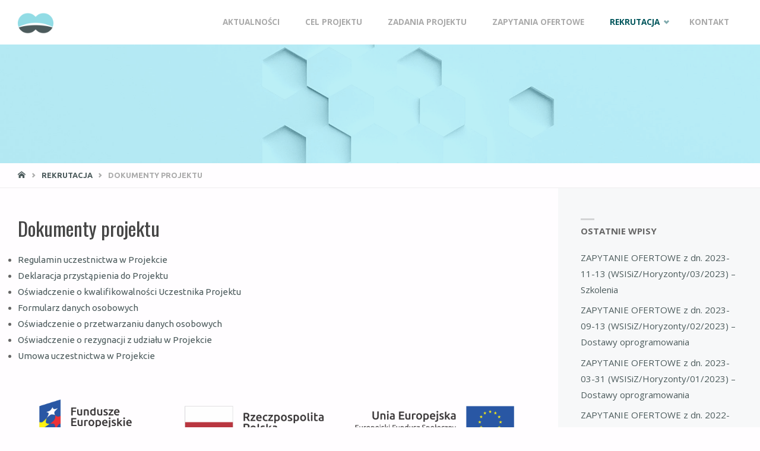

--- FILE ---
content_type: text/html; charset=UTF-8
request_url: https://horyzonty.wit.edu.pl/rekrutacja/dokumenty/
body_size: 47604
content:
<!DOCTYPE html>
<html lang="pl-PL">

<head>
<meta name="viewport" content="width=device-width, user-scalable=yes, initial-scale=1.0">
<meta http-equiv="X-UA-Compatible" content="IE=edge" /><meta charset="UTF-8">
<link rel="profile" href="http://gmpg.org/xfn/11">
<title>Dokumenty projektu &#8211; Nowe horyzonty &#8211; Nowe specjalności</title>
<meta name='robots' content='max-image-preview:large' />
<link rel='dns-prefetch' href='https://fonts.googleapis.com/' />
<link rel="alternate" type="application/rss+xml" title="Nowe horyzonty - Nowe specjalności &raquo; Kanał z wpisami" href="../../feed/" />
<script type="text/javascript">
/* <![CDATA[ */
window._wpemojiSettings = {"baseUrl":"https:\/\/s.w.org\/images\/core\/emoji\/15.0.3\/72x72\/","ext":".png","svgUrl":"https:\/\/s.w.org\/images\/core\/emoji\/15.0.3\/svg\/","svgExt":".svg","source":{"concatemoji":"https:\/\/horyzonty.wit.edu.pl\/wp-includes\/js\/wp-emoji-release.min.js?ver=static"}};
/*! This file is auto-generated */
!function(i,n){var o,s,e;function c(e){try{var t={supportTests:e,timestamp:(new Date).valueOf()};sessionStorage.setItem(o,JSON.stringify(t))}catch(e){}}function p(e,t,n){e.clearRect(0,0,e.canvas.width,e.canvas.height),e.fillText(t,0,0);var t=new Uint32Array(e.getImageData(0,0,e.canvas.width,e.canvas.height).data),r=(e.clearRect(0,0,e.canvas.width,e.canvas.height),e.fillText(n,0,0),new Uint32Array(e.getImageData(0,0,e.canvas.width,e.canvas.height).data));return t.every(function(e,t){return e===r[t]})}function u(e,t,n){switch(t){case"flag":return n(e,"\ud83c\udff3\ufe0f\u200d\u26a7\ufe0f","\ud83c\udff3\ufe0f\u200b\u26a7\ufe0f")?!1:!n(e,"\ud83c\uddfa\ud83c\uddf3","\ud83c\uddfa\u200b\ud83c\uddf3")&&!n(e,"\ud83c\udff4\udb40\udc67\udb40\udc62\udb40\udc65\udb40\udc6e\udb40\udc67\udb40\udc7f","\ud83c\udff4\u200b\udb40\udc67\u200b\udb40\udc62\u200b\udb40\udc65\u200b\udb40\udc6e\u200b\udb40\udc67\u200b\udb40\udc7f");case"emoji":return!n(e,"\ud83d\udc26\u200d\u2b1b","\ud83d\udc26\u200b\u2b1b")}return!1}function f(e,t,n){var r="undefined"!=typeof WorkerGlobalScope&&self instanceof WorkerGlobalScope?new OffscreenCanvas(300,150):i.createElement("canvas"),a=r.getContext("2d",{willReadFrequently:!0}),o=(a.textBaseline="top",a.font="600 32px Arial",{});return e.forEach(function(e){o[e]=t(a,e,n)}),o}function t(e){var t=i.createElement("script");t.src=e,t.defer=!0,i.head.appendChild(t)}"undefined"!=typeof Promise&&(o="wpEmojiSettingsSupports",s=["flag","emoji"],n.supports={everything:!0,everythingExceptFlag:!0},e=new Promise(function(e){i.addEventListener("DOMContentLoaded",e,{once:!0})}),new Promise(function(t){var n=function(){try{var e=JSON.parse(sessionStorage.getItem(o));if("object"==typeof e&&"number"==typeof e.timestamp&&(new Date).valueOf()<e.timestamp+604800&&"object"==typeof e.supportTests)return e.supportTests}catch(e){}return null}();if(!n){if("undefined"!=typeof Worker&&"undefined"!=typeof OffscreenCanvas&&"undefined"!=typeof URL&&URL.createObjectURL&&"undefined"!=typeof Blob)try{var e="postMessage("+f.toString()+"("+[JSON.stringify(s),u.toString(),p.toString()].join(",")+"));",r=new Blob([e],{type:"text/javascript"}),a=new Worker(URL.createObjectURL(r),{name:"wpTestEmojiSupports"});return void(a.onmessage=function(e){c(n=e.data),a.terminate(),t(n)})}catch(e){}c(n=f(s,u,p))}t(n)}).then(function(e){for(var t in e)n.supports[t]=e[t],n.supports.everything=n.supports.everything&&n.supports[t],"flag"!==t&&(n.supports.everythingExceptFlag=n.supports.everythingExceptFlag&&n.supports[t]);n.supports.everythingExceptFlag=n.supports.everythingExceptFlag&&!n.supports.flag,n.DOMReady=!1,n.readyCallback=function(){n.DOMReady=!0}}).then(function(){return e}).then(function(){var e;n.supports.everything||(n.readyCallback(),(e=n.source||{}).concatemoji?t(e.concatemoji):e.wpemoji&&e.twemoji&&(t(e.twemoji),t(e.wpemoji)))}))}((window,document),window._wpemojiSettings);
/* ]]> */
</script>
<style id='wp-emoji-styles-inline-css' type='text/css'>

	img.wp-smiley, img.emoji {
		display: inline !important;
		border: none !important;
		box-shadow: none !important;
		height: 1em !important;
		width: 1em !important;
		margin: 0 0.07em !important;
		vertical-align: -0.1em !important;
		background: none !important;
		padding: 0 !important;
	}
.widget_search{display:none !important}</style>
<link rel='stylesheet' id='wp-block-library-css' href='../../wp-includes/css/dist/block-library/style.minb6a4.css?ver=static' type='text/css' media='all' />
<style id='classic-theme-styles-inline-css' type='text/css'>
/*! This file is auto-generated */
.wp-block-button__link{color:#fff;background-color:#32373c;border-radius:9999px;box-shadow:none;text-decoration:none;padding:calc(.667em + 2px) calc(1.333em + 2px);font-size:1.125em}.wp-block-file__button{background:#32373c;color:#fff;text-decoration:none}
.widget_search{display:none !important}</style>
<style id='global-styles-inline-css' type='text/css'>
:root{--wp--preset--aspect-ratio--square: 1;--wp--preset--aspect-ratio--4-3: 4/3;--wp--preset--aspect-ratio--3-4: 3/4;--wp--preset--aspect-ratio--3-2: 3/2;--wp--preset--aspect-ratio--2-3: 2/3;--wp--preset--aspect-ratio--16-9: 16/9;--wp--preset--aspect-ratio--9-16: 9/16;--wp--preset--color--black: #000000;--wp--preset--color--cyan-bluish-gray: #abb8c3;--wp--preset--color--white: #ffffff;--wp--preset--color--pale-pink: #f78da7;--wp--preset--color--vivid-red: #cf2e2e;--wp--preset--color--luminous-vivid-orange: #ff6900;--wp--preset--color--luminous-vivid-amber: #fcb900;--wp--preset--color--light-green-cyan: #7bdcb5;--wp--preset--color--vivid-green-cyan: #00d084;--wp--preset--color--pale-cyan-blue: #8ed1fc;--wp--preset--color--vivid-cyan-blue: #0693e3;--wp--preset--color--vivid-purple: #9b51e0;--wp--preset--color--accent-1: #4c5b5c;--wp--preset--color--accent-2: #00555b;--wp--preset--color--headings: #444;--wp--preset--color--sitetext: #666;--wp--preset--color--sitebg: #FFFDFF;--wp--preset--gradient--vivid-cyan-blue-to-vivid-purple: linear-gradient(135deg,rgba(6,147,227,1) 0%,rgb(155,81,224) 100%);--wp--preset--gradient--light-green-cyan-to-vivid-green-cyan: linear-gradient(135deg,rgb(122,220,180) 0%,rgb(0,208,130) 100%);--wp--preset--gradient--luminous-vivid-amber-to-luminous-vivid-orange: linear-gradient(135deg,rgba(252,185,0,1) 0%,rgba(255,105,0,1) 100%);--wp--preset--gradient--luminous-vivid-orange-to-vivid-red: linear-gradient(135deg,rgba(255,105,0,1) 0%,rgb(207,46,46) 100%);--wp--preset--gradient--very-light-gray-to-cyan-bluish-gray: linear-gradient(135deg,rgb(238,238,238) 0%,rgb(169,184,195) 100%);--wp--preset--gradient--cool-to-warm-spectrum: linear-gradient(135deg,rgb(74,234,220) 0%,rgb(151,120,209) 20%,rgb(207,42,186) 40%,rgb(238,44,130) 60%,rgb(251,105,98) 80%,rgb(254,248,76) 100%);--wp--preset--gradient--blush-light-purple: linear-gradient(135deg,rgb(255,206,236) 0%,rgb(152,150,240) 100%);--wp--preset--gradient--blush-bordeaux: linear-gradient(135deg,rgb(254,205,165) 0%,rgb(254,45,45) 50%,rgb(107,0,62) 100%);--wp--preset--gradient--luminous-dusk: linear-gradient(135deg,rgb(255,203,112) 0%,rgb(199,81,192) 50%,rgb(65,88,208) 100%);--wp--preset--gradient--pale-ocean: linear-gradient(135deg,rgb(255,245,203) 0%,rgb(182,227,212) 50%,rgb(51,167,181) 100%);--wp--preset--gradient--electric-grass: linear-gradient(135deg,rgb(202,248,128) 0%,rgb(113,206,126) 100%);--wp--preset--gradient--midnight: linear-gradient(135deg,rgb(2,3,129) 0%,rgb(40,116,252) 100%);--wp--preset--font-size--small: 9px;--wp--preset--font-size--medium: 20px;--wp--preset--font-size--large: 24px;--wp--preset--font-size--x-large: 42px;--wp--preset--font-size--normal: 15px;--wp--preset--font-size--larger: 38px;--wp--preset--spacing--20: 0.44rem;--wp--preset--spacing--30: 0.67rem;--wp--preset--spacing--40: 1rem;--wp--preset--spacing--50: 1.5rem;--wp--preset--spacing--60: 2.25rem;--wp--preset--spacing--70: 3.38rem;--wp--preset--spacing--80: 5.06rem;--wp--preset--shadow--natural: 6px 6px 9px rgba(0, 0, 0, 0.2);--wp--preset--shadow--deep: 12px 12px 50px rgba(0, 0, 0, 0.4);--wp--preset--shadow--sharp: 6px 6px 0px rgba(0, 0, 0, 0.2);--wp--preset--shadow--outlined: 6px 6px 0px -3px rgba(255, 255, 255, 1), 6px 6px rgba(0, 0, 0, 1);--wp--preset--shadow--crisp: 6px 6px 0px rgba(0, 0, 0, 1);}:where(.is-layout-flex){gap: 0.5em;}:where(.is-layout-grid){gap: 0.5em;}body .is-layout-flex{display: flex;}.is-layout-flex{flex-wrap: wrap;align-items: center;}.is-layout-flex > :is(*, div){margin: 0;}body .is-layout-grid{display: grid;}.is-layout-grid > :is(*, div){margin: 0;}:where(.wp-block-columns.is-layout-flex){gap: 2em;}:where(.wp-block-columns.is-layout-grid){gap: 2em;}:where(.wp-block-post-template.is-layout-flex){gap: 1.25em;}:where(.wp-block-post-template.is-layout-grid){gap: 1.25em;}.has-black-color{color: var(--wp--preset--color--black) !important;}.has-cyan-bluish-gray-color{color: var(--wp--preset--color--cyan-bluish-gray) !important;}.has-white-color{color: var(--wp--preset--color--white) !important;}.has-pale-pink-color{color: var(--wp--preset--color--pale-pink) !important;}.has-vivid-red-color{color: var(--wp--preset--color--vivid-red) !important;}.has-luminous-vivid-orange-color{color: var(--wp--preset--color--luminous-vivid-orange) !important;}.has-luminous-vivid-amber-color{color: var(--wp--preset--color--luminous-vivid-amber) !important;}.has-light-green-cyan-color{color: var(--wp--preset--color--light-green-cyan) !important;}.has-vivid-green-cyan-color{color: var(--wp--preset--color--vivid-green-cyan) !important;}.has-pale-cyan-blue-color{color: var(--wp--preset--color--pale-cyan-blue) !important;}.has-vivid-cyan-blue-color{color: var(--wp--preset--color--vivid-cyan-blue) !important;}.has-vivid-purple-color{color: var(--wp--preset--color--vivid-purple) !important;}.has-black-background-color{background-color: var(--wp--preset--color--black) !important;}.has-cyan-bluish-gray-background-color{background-color: var(--wp--preset--color--cyan-bluish-gray) !important;}.has-white-background-color{background-color: var(--wp--preset--color--white) !important;}.has-pale-pink-background-color{background-color: var(--wp--preset--color--pale-pink) !important;}.has-vivid-red-background-color{background-color: var(--wp--preset--color--vivid-red) !important;}.has-luminous-vivid-orange-background-color{background-color: var(--wp--preset--color--luminous-vivid-orange) !important;}.has-luminous-vivid-amber-background-color{background-color: var(--wp--preset--color--luminous-vivid-amber) !important;}.has-light-green-cyan-background-color{background-color: var(--wp--preset--color--light-green-cyan) !important;}.has-vivid-green-cyan-background-color{background-color: var(--wp--preset--color--vivid-green-cyan) !important;}.has-pale-cyan-blue-background-color{background-color: var(--wp--preset--color--pale-cyan-blue) !important;}.has-vivid-cyan-blue-background-color{background-color: var(--wp--preset--color--vivid-cyan-blue) !important;}.has-vivid-purple-background-color{background-color: var(--wp--preset--color--vivid-purple) !important;}.has-black-border-color{border-color: var(--wp--preset--color--black) !important;}.has-cyan-bluish-gray-border-color{border-color: var(--wp--preset--color--cyan-bluish-gray) !important;}.has-white-border-color{border-color: var(--wp--preset--color--white) !important;}.has-pale-pink-border-color{border-color: var(--wp--preset--color--pale-pink) !important;}.has-vivid-red-border-color{border-color: var(--wp--preset--color--vivid-red) !important;}.has-luminous-vivid-orange-border-color{border-color: var(--wp--preset--color--luminous-vivid-orange) !important;}.has-luminous-vivid-amber-border-color{border-color: var(--wp--preset--color--luminous-vivid-amber) !important;}.has-light-green-cyan-border-color{border-color: var(--wp--preset--color--light-green-cyan) !important;}.has-vivid-green-cyan-border-color{border-color: var(--wp--preset--color--vivid-green-cyan) !important;}.has-pale-cyan-blue-border-color{border-color: var(--wp--preset--color--pale-cyan-blue) !important;}.has-vivid-cyan-blue-border-color{border-color: var(--wp--preset--color--vivid-cyan-blue) !important;}.has-vivid-purple-border-color{border-color: var(--wp--preset--color--vivid-purple) !important;}.has-vivid-cyan-blue-to-vivid-purple-gradient-background{background: var(--wp--preset--gradient--vivid-cyan-blue-to-vivid-purple) !important;}.has-light-green-cyan-to-vivid-green-cyan-gradient-background{background: var(--wp--preset--gradient--light-green-cyan-to-vivid-green-cyan) !important;}.has-luminous-vivid-amber-to-luminous-vivid-orange-gradient-background{background: var(--wp--preset--gradient--luminous-vivid-amber-to-luminous-vivid-orange) !important;}.has-luminous-vivid-orange-to-vivid-red-gradient-background{background: var(--wp--preset--gradient--luminous-vivid-orange-to-vivid-red) !important;}.has-very-light-gray-to-cyan-bluish-gray-gradient-background{background: var(--wp--preset--gradient--very-light-gray-to-cyan-bluish-gray) !important;}.has-cool-to-warm-spectrum-gradient-background{background: var(--wp--preset--gradient--cool-to-warm-spectrum) !important;}.has-blush-light-purple-gradient-background{background: var(--wp--preset--gradient--blush-light-purple) !important;}.has-blush-bordeaux-gradient-background{background: var(--wp--preset--gradient--blush-bordeaux) !important;}.has-luminous-dusk-gradient-background{background: var(--wp--preset--gradient--luminous-dusk) !important;}.has-pale-ocean-gradient-background{background: var(--wp--preset--gradient--pale-ocean) !important;}.has-electric-grass-gradient-background{background: var(--wp--preset--gradient--electric-grass) !important;}.has-midnight-gradient-background{background: var(--wp--preset--gradient--midnight) !important;}.has-small-font-size{font-size: var(--wp--preset--font-size--small) !important;}.has-medium-font-size{font-size: var(--wp--preset--font-size--medium) !important;}.has-large-font-size{font-size: var(--wp--preset--font-size--large) !important;}.has-x-large-font-size{font-size: var(--wp--preset--font-size--x-large) !important;}
:where(.wp-block-post-template.is-layout-flex){gap: 1.25em;}:where(.wp-block-post-template.is-layout-grid){gap: 1.25em;}
:where(.wp-block-columns.is-layout-flex){gap: 2em;}:where(.wp-block-columns.is-layout-grid){gap: 2em;}
:root :where(.wp-block-pullquote){font-size: 1.5em;line-height: 1.6;}
.widget_search{display:none !important}</style>
<link rel='stylesheet' id='septera-themefonts-css' href='../../wp-content/themes/septera/resources/fonts/fontfacescc1a.css?ver=1.5.1' type='text/css' media='all' />
<link rel='stylesheet' id='septera-googlefonts-css' href='https://fonts.googleapis.com/css?family=Ubuntu%3A%7COpen+Sans%3A%7COswald%3A%7CUbuntu%3A100%2C200%2C300%2C400%2C500%2C600%2C700%2C800%2C900%7COpen+Sans%3A700%7COpen+Sans%3A400%7COswald%3A400%7COswald%3A700&amp;ver=1.5.1' type='text/css' media='all' />
<link rel='stylesheet' id='septera-main-css' href='../../wp-content/themes/septera/stylecc1a.css?ver=1.5.1' type='text/css' media='all' />
<style id='septera-main-inline-css' type='text/css'>
 body:not(.septera-landing-page) #container, #site-header-main-inside, #colophon-inside, #footer-inside, #breadcrumbs-container-inside { margin: 0 auto; max-width: 1320px; } #site-header-main { left: 0; right: 0; } #primary { width: 300px; } #secondary { width: 340px; } #container.one-column .main { width: 100%; } #container.two-columns-right #secondary { float: right; } #container.two-columns-right .main, .two-columns-right #breadcrumbs { width: calc( 100% - 340px ); float: left; } #container.two-columns-left #primary { float: left; } #container.two-columns-left .main, .two-columns-left #breadcrumbs { width: calc( 100% - 300px ); float: right; } #container.three-columns-right #primary, #container.three-columns-left #primary, #container.three-columns-sided #primary { float: left; } #container.three-columns-right #secondary, #container.three-columns-left #secondary, #container.three-columns-sided #secondary { float: left; } #container.three-columns-right #primary, #container.three-columns-left #secondary { margin-left: 0%; margin-right: 0%; } #container.three-columns-right .main, .three-columns-right #breadcrumbs { width: calc( 100% - 640px ); float: left; } #container.three-columns-left .main, .three-columns-left #breadcrumbs { width: calc( 100% - 640px ); float: right; } #container.three-columns-sided #secondary { float: right; } #container.three-columns-sided .main, .three-columns-sided #breadcrumbs { width: calc( 100% - 640px ); float: right; } .three-columns-sided #breadcrumbs { margin: 0 calc( 0% + 340px ) 0 -1920px; } #site-text { clip: rect(1px, 1px, 1px, 1px); height: 1px; overflow: hidden; position: absolute !important; width: 1px; word-wrap: normal !important; } html { font-family: Ubuntu; font-size: 15px; font-weight: 400; line-height: 1.8; } #site-title { font-family: Open Sans; font-size: 120%; font-weight: 700; } #access ul li a { font-family: Open Sans; font-size: 90%; font-weight: 700; } .widget-title { font-family: Open Sans; font-size: 100%; font-weight: 700; } .widget-container { font-family: Open Sans; font-size: 100%; font-weight: 400; } .entry-title, #reply-title { font-family: Oswald; font-size: 220%; font-weight: 400; } .entry-title.singular-title { font-size: 220%; } .content-masonry .entry-title { font-size: 136.4%; } h1 { font-size: 2.3em; } h2 { font-size: 2em; } h3 { font-size: 1.7em; } h4 { font-size: 1.4em; } h5 { font-size: 1.1em; } h6 { font-size: 0.8em; } h1, h2, h3, h4, h5, h6 { font-family: Oswald; font-weight: 700; } body { color: #666; background-color: #FFFDFF; } @media (min-width: 1152px) { .septera-over-menu #site-title a, .septera-over-menu #access > div > ul > li, .septera-over-menu #access > div > ul > li > a, .septera-over-menu #sheader.socials a::before { color: #4c5b5c; } .septera-landing-page.septera-over-menu #site-title a, .septera-landing-page.septera-over-menu #access > div > ul > li, .septera-landing-page.septera-over-menu #access > div > ul > li > a, .septera-landing-page.septera-over-menu #sheader.socials a::before { color: #4c5b5c; } } .lp-staticslider .staticslider-caption-title, .seriousslider.seriousslider-theme .seriousslider-caption-title, .lp-staticslider .staticslider-caption-text, .seriousslider.seriousslider-theme .seriousslider-caption-text, .lp-staticslider .staticslider-caption-text a { color: #4c5b5c; } #site-header-main, #access ul ul, .menu-search-animated .searchform input[type="search"], #access::after, .septera-over-menu .header-fixed#site-header-main, .septera-over-menu .header-fixed#site-header-main #access:after { background-color: #FFF; } .septera-over-menu .header-fixed#site-header-main #site-title a { color: #4c5b5c; } #access > div > ul > li, #access > div > ul > li > a, .septera-over-menu .header-fixed#site-header-main #access > div > ul > li:not([class*='current']), .septera-over-menu .header-fixed#site-header-main #access > div > ul > li:not([class*='current']) > a, .septera-over-menu .header-fixed#site-header-main #sheader.socials a::before, #sheader.socials a::before, #mobile-menu { color: #AAA; } #access ul.sub-menu li a, #access ul.children li a { color: #888; } #access ul.sub-menu li a, #access ul.children li a { background-color: #FFF; } #access > div > ul > li a:hover, #access > div > ul > li:hover, .septera-over-menu .header-fixed#site-header-main #access > div > ul > li > a:hover, .septera-over-menu .header-fixed#site-header-main #access > div > ul > li:hover, .septera-over-menu .header-fixed#site-header-main #sheader.socials a:hover::before, #sheader.socials a:hover::before { color: #4c5b5c; } #access > div > ul > li.current_page_item > a, #access > div > ul > li.current-menu-item > a, #access > div > ul > li.current_page_ancestor > a, #access > div > ul > li.current-menu-ancestor > a, #access .sub-menu, #access .children, .septera-over-menu .header-fixed#site-header-main #access > div > ul > li > a { color: #00555b; } #access ul.children > li.current_page_item > a, #access ul.sub-menu > li.current-menu-item > a, #access ul.children > li.current_page_ancestor > a, #access ul.sub-menu > li.current-menu-ancestor > a { color: #00555b; } .searchform .searchsubmit { color: #666; } .searchform:hover input[type="search"], .searchform input[type="search"]:focus { border-color: #4c5b5c; } body:not(.septera-landing-page) .main, #lp-posts, #lp-page, .searchform { background-color: #FFFDFF; } .pagination span, .pagination a { background-color: #f3f1f3; } #breadcrumbs-container { border-bottom-color: #eeecee; background-color: #fffdff; } #primary { background-color: #EEEFF0; } #secondary { background-color: #F7F8F9; } #colophon, #footer { background-color: #2b3742; color: #d6d6d6; } .entry-title a:active, .entry-title a:hover { color: #4c5b5c; } span.entry-format { color: #4c5b5c; } .format-aside { border-top-color: #FFFDFF; } article.hentry .post-thumbnail-container { background-color: rgba(102,102,102,0.15); } article.hentry .post-thumbnail-container a::after { background-color: #4c5b5c; } .entry-content blockquote::before, .entry-content blockquote::after { color: rgba(102,102,102,0.2); } .entry-content h1, .entry-content h2, .entry-content h3, .entry-content h4, .lp-text-content h1, .lp-text-content h2, .lp-text-content h3, .lp-text-content h4, .entry-title { color: #444; } a { color: #4c5b5c; } a:hover, .entry-meta span a:hover, .comments-link a:hover { color: #00555b; } .entry-meta span.comments-link { top: 0.68em;} .continue-reading-link { color: #4c5b5c; background-color: #f5f3f5} .continue-reading-link:hover { color: #00555b; } .socials a:before { color: #4c5b5c; } .socials a:hover:before { color: #00555b; } .septera-normalizedtags #content .tagcloud a { color: #FFFDFF; background-color: #4c5b5c; } .septera-normalizedtags #content .tagcloud a:hover { background-color: #00555b; } #toTop { background-color: rgba(230,228,230,0.8); color: #4c5b5c; } #toTop:hover { background-color: #4c5b5c; color: #FFFDFF; } .entry-meta .icon-metas:before { color: #ababab; } .septera-caption-one .main .wp-caption .wp-caption-text { border-bottom-color: #eeecee; } .septera-caption-two .main .wp-caption .wp-caption-text { background-color: #f5f3f5; } .septera-image-one .entry-content img[class*="align"], .septera-image-one .entry-summary img[class*="align"], .septera-image-two .entry-content img[class*='align'], .septera-image-two .entry-summary img[class*='align'] { border-color: #eeecee; } .septera-image-five .entry-content img[class*='align'], .septera-image-five .entry-summary img[class*='align'] { border-color: #4c5b5c; } /* diffs */ span.edit-link a.post-edit-link, span.edit-link a.post-edit-link:hover, span.edit-link .icon-edit:before { color: #212121; } .searchform { border-color: #ebe9eb; } .entry-meta span, .entry-meta a, .entry-utility span, .entry-utility a, .entry-meta time, #breadcrumbs-nav, .footermenu ul li span.sep { color: #ababab; } .entry-meta span.entry-sticky { background-color: #ababab; color: #FFFDFF; } #footer-separator { background: #3a4651; } #commentform { max-width:650px;} code, #nav-below .nav-previous a:before, #nav-below .nav-next a:before { background-color: #eeecee; } pre, .page-link > span, .comment-author, .commentlist .comment-body, .commentlist .pingback { border-color: #eeecee; } .page-header.pad-container, #author-info { background-color: #f5f3f5; } .comment-meta a { color: #c9c9c9; } .commentlist .reply a { color: #b5b5b5; } select, input[type], textarea { color: #666; border-color: #f0eef0; } input[type]:hover, textarea:hover, select:hover, input[type]:focus, textarea:focus, select:focus { background: #f0eef0; } button, input[type="button"], input[type="submit"], input[type="reset"] { background-color: #4c5b5c; color: #FFFDFF; } button:hover, input[type="button"]:hover, input[type="submit"]:hover, input[type="reset"]:hover { background-color: #00555b; } hr { background-color: #f0eef0; } /* gutenberg */ .wp-block-image.alignwide { margin-left: calc( ( 0% + 2.5em ) * -1 ); margin-right: calc( ( 0% + 2.5em ) * -1 ); } .wp-block-image.alignwide img { width: calc( 100% + 5em ); max-width: calc( 100% + 5em ); } .has-accent-1-color, .has-accent-1-color:hover { color: #4c5b5c; } .has-accent-2-color, .has-accent-2-color:hover { color: #00555b; } .has-headings-color, .has-headings-color:hover { color: #444; } .has-sitetext-color, .has-sitetext-color:hover { color: #666; } .has-sitebg-color, .has-sitebg-color:hover { color: #FFFDFF; } .has-accent-1-background-color { background-color: #4c5b5c; } .has-accent-2-background-color { background-color: #00555b; } .has-headings-background-color { background-color: #444; } .has-sitetext-background-color { background-color: #666; } .has-sitebg-background-color { background-color: #FFFDFF; } .has-small-font-size { font-size: 9px; } .has-regular-font-size { font-size: 15px; } .has-large-font-size { font-size: 24px; } .has-larger-font-size { font-size: 38px; } .has-huge-font-size { font-size: 38px; } /* woocommerce */ .woocommerce-page #respond input#submit.alt, .woocommerce a.button.alt, .woocommerce-page button.button.alt, .woocommerce input.button.alt, .woocommerce #respond input#submit, .woocommerce a.button, .woocommerce button.button, .woocommerce input.button { background-color: #4c5b5c; color: #FFFDFF; line-height: 1.8; } .woocommerce #respond input#submit:hover, .woocommerce a.button:hover, .woocommerce button.button:hover, .woocommerce input.button:hover { background-color: #2a393a; color: #FFFDFF;} .woocommerce-page #respond input#submit.alt, .woocommerce a.button.alt, .woocommerce-page button.button.alt, .woocommerce input.button.alt { background-color: #00555b; color: #FFFDFF; line-height: 1.8; } .woocommerce-page #respond input#submit.alt:hover, .woocommerce a.button.alt:hover, .woocommerce-page button.button.alt:hover, .woocommerce input.button.alt:hover { background-color: #003339; color: #FFFDFF;} .woocommerce div.product .woocommerce-tabs ul.tabs li.active { border-bottom-color: #FFFDFF; } .woocommerce #respond input#submit.alt.disabled, .woocommerce #respond input#submit.alt.disabled:hover, .woocommerce #respond input#submit.alt:disabled, .woocommerce #respond input#submit.alt:disabled:hover, .woocommerce #respond input#submit.alt[disabled]:disabled, .woocommerce #respond input#submit.alt[disabled]:disabled:hover, .woocommerce a.button.alt.disabled, .woocommerce a.button.alt.disabled:hover, .woocommerce a.button.alt:disabled, .woocommerce a.button.alt:disabled:hover, .woocommerce a.button.alt[disabled]:disabled, .woocommerce a.button.alt[disabled]:disabled:hover, .woocommerce button.button.alt.disabled, .woocommerce button.button.alt.disabled:hover, .woocommerce button.button.alt:disabled, .woocommerce button.button.alt:disabled:hover, .woocommerce button.button.alt[disabled]:disabled, .woocommerce button.button.alt[disabled]:disabled:hover, .woocommerce input.button.alt.disabled, .woocommerce input.button.alt.disabled:hover, .woocommerce input.button.alt:disabled, .woocommerce input.button.alt:disabled:hover, .woocommerce input.button.alt[disabled]:disabled, .woocommerce input.button.alt[disabled]:disabled:hover { background-color: #00555b; } .woocommerce ul.products li.product .price, .woocommerce div.product p.price, .woocommerce div.product span.price { color: #989898 } #add_payment_method #payment, .woocommerce-cart #payment, .woocommerce-checkout #payment { background: #f5f3f5; } .woocommerce .main .page-title { /*font-size: -0.274em;*/ } /* mobile menu */ nav#mobile-menu { background-color: #FFF; } #mobile-menu .mobile-arrow { color: #666; } .main .entry-content, .main .entry-summary { text-align: inherit; } .main p, .main ul, .main ol, .main dd, .main pre, .main hr { margin-bottom: 1em; } .main p { text-indent: 0em; } .main a.post-featured-image { background-position: center center; } #header-widget-area { width: 33%; right: 10px; } .septera-stripped-table .main thead th, .septera-bordered-table .main thead th, .septera-stripped-table .main td, .septera-stripped-table .main th, .septera-bordered-table .main th, .septera-bordered-table .main td { border-color: #e9e7e9; } .septera-clean-table .main th, .septera-stripped-table .main tr:nth-child(even) td, .septera-stripped-table .main tr:nth-child(even) th { background-color: #f6f4f6; } .septera-cropped-featured .main .post-thumbnail-container { height: 300px; } .septera-responsive-featured .main .post-thumbnail-container { max-height: 300px; height: auto; } article.hentry .article-inner, #content-masonry article.hentry .article-inner { padding: 0%; } #site-header-main { height:75px; } #access .menu-search-animated .searchform { top: 77px; } .menu-search-animated, #sheader, .identity, #nav-toggle { height:75px; line-height:75px; } #access div > ul > li > a { line-height:75px; } #branding { height:75px; } #header-widget-area { top:85px; } .septera-responsive-headerimage #masthead #header-image-main-inside { max-height: 200px; } .septera-cropped-headerimage #masthead div.header-image { height: 200px; } #masthead #site-header-main { position: fixed; } .septera-fixed-menu #header-image-main { margin-top: 75px; } .lp-staticslider .staticslider-caption-text a { border-color: #4c5b5c; } .lp-staticslider .staticslider-caption, .seriousslider.seriousslider-theme .seriousslider-caption, .septera-landing-page .lp-blocks-inside, .septera-landing-page .lp-boxes-inside, .septera-landing-page .lp-text-inside, .septera-landing-page .lp-posts-inside, .septera-landing-page .lp-page-inside, .septera-landing-page .lp-section-header, .septera-landing-page .content-widget { max-width: 1320px; } .septera-landing-page .content-widget { margin: 0 auto; } .seriousslider-theme .seriousslider-caption-buttons a:nth-child(2n+1), a.staticslider-button:nth-child(2n+1) { color: #666; border-color: #FFFDFF; background-color: #FFFDFF; } .seriousslider-theme .seriousslider-caption-buttons a:nth-child(2n+1):hover, a.staticslider-button:nth-child(2n+1):hover { color: #FFFDFF; } .seriousslider-theme .seriousslider-caption-buttons a:nth-child(2n), a.staticslider-button:nth-child(2n) { border-color: #FFFDFF; color: #FFFDFF; } .seriousslider-theme .seriousslider-caption-buttons a:nth-child(2n):hover, .staticslider-button:nth-child(2n):hover { color: #666; background-color: #FFFDFF; } .lp-staticslider::before, .lp-dynamic-slider .item > a::before, #header-image-main::before { background-color: #3dd1e5; } .lp-staticslider::before, .lp-dynamic-slider .item > a::before, #header-image-main::before { z-index: 2; } .lp-staticslider-image, .header-image, .seriousslider .item-image { -webkit-filter: grayscale(35%) brightness(110%); filter: grayscale(35%) brightness(110%); } @-webkit-keyframes animation-slider-overlay { to { opacity: 0.35; } } @keyframes animation-slider-overlay { to { opacity: 0.35; } } .lp-dynamic-slider .item > a::before { opacity: 0.35; } .lp-blocks { background-color: #FFFFFF; } .lp-boxes { background-color: #FFFFFF; } .lp-text { background-color: #ffffff; } .staticslider-caption-container, .lp-dynamic-slider { background-color: #FFFFFF; } .lp-block > i::before { color: #4c5b5c; } .lp-block:hover i::before { color: #00555b; } .lp-block i::after { background-color: #4c5b5c; } .lp-blocks .lp-block:hover .lp-block-title { color: #4c5b5c; } .lp-blocks .lp-block:hover i::after { background-color: #00555b; } .lp-block-text, .lp-boxes-static .lp-box-text, .lp-section-desc { color: #8e8e8e; } .lp-boxes .lp-box .lp-box-image { height: 300px; } .lp-boxes.lp-boxes-animated .lp-box:hover .lp-box-text { max-height: 200px; } .lp-boxes .lp-box .lp-box-image { height: 400px; } .lp-boxes.lp-boxes-animated .lp-box:hover .lp-box-text { max-height: 300px; } .lp-boxes-animated .lp-box-readmore:hover { color: #4c5b5c; opacity: .7; } .lp-boxes-static .lp-box-overlay { background-color: rgba(76,91,92, 0.9); } #cryout_ajax_more_trigger { background-color: #4c5b5c; color: #FFFDFF;} .lpbox-rnd1 { background-color: #c8c6c8; } .lpbox-rnd2 { background-color: #c3c1c3; } .lpbox-rnd3 { background-color: #bebcbe; } .lpbox-rnd4 { background-color: #b9b7b9; } .lpbox-rnd5 { background-color: #b4b2b4; } .lpbox-rnd6 { background-color: #afadaf; } .lpbox-rnd7 { background-color: #aaa8aa; } .lpbox-rnd8 { background-color: #a5a3a5; } 
.widget_search{display:none !important}</style>
<!--[if lt IE 9]>
<script type="text/javascript" src="https://horyzonty.wit.edu.pl/wp-content/themes/septera/resources/js/html5shiv.min.js?ver=1.5.1" id="septera-html5shiv-js"></script>
<![endif]-->
<link rel="https://api.w.org/" href="../../wp-json/" /><link rel="alternate" title="JSON" type="application/json" href="../../wp-json/wp/v2/pages/110.json" /><link rel="EditURI" type="application/rsd+xml" title="RSD" href="../../xmlrpc.html?rsd" />
<meta name="generator" content="WordPress" />
<link rel="canonical" href="" />
<link rel='shortlink' href='../../index5f87.html?p=110' />
<link rel="alternate" title="oEmbed (JSON)" type="application/json+oembed" href="../../wp-json/oembed/1.0/embed4509.json?url=https%3A%2F%2Fhoryzonty.wit.edu.pl%2Frekrutacja%2Fdokumenty%2F" />
<link rel="alternate" title="oEmbed (XML)" type="text/xml+oembed" href="../../wp-json/oembed/1.0/embed5528?url=https%3A%2F%2Fhoryzonty.wit.edu.pl%2Frekrutacja%2Fdokumenty%2F&amp;format=xml" />
<link rel="icon" href="../../wp-content/uploads/2019/06/cropped-Horyzonty-logo-square-32x32.png" sizes="32x32" />
<link rel="icon" href="../../wp-content/uploads/2019/06/cropped-Horyzonty-logo-square-192x192.png" sizes="192x192" />
<link rel="apple-touch-icon" href="../../wp-content/uploads/2019/06/cropped-Horyzonty-logo-square-180x180.png" />
<meta name="msapplication-TileImage" content="https://horyzonty.wit.edu.pl/wp-content/uploads/2019/06/cropped-Horyzonty-logo-square-270x270.png" />
</head>

<body class="page-template-default page page-id-110 page-child parent-pageid-82 wp-custom-logo wp-embed-responsive septera-image-two septera-caption-one septera-totop-normal septera-stripped-table septera-fixed-menu septera-responsive-headerimage septera-responsive-featured septera-magazine-one septera-magazine-layout septera-comment-placeholder septera-normalizedtags septera-article-animation-grow" itemscope itemtype="http://schema.org/WebPage">
		<div id="site-wrapper">
	<header id="masthead" class="cryout"  itemscope itemtype="http://schema.org/WPHeader" role="banner">

		<div id="site-header-main">
			<div id="site-header-main-inside">

				<nav id="mobile-menu">
					<span id="nav-cancel"><i class="icon-cancel"></i></span>
					<div><ul id="mobile-nav" class=""><li id="menu-item-47" class="menu-item menu-item-type-taxonomy menu-item-object-category menu-item-47"><a href="../../category/aktualnosci/"><span>Aktualności</span></a></li>
<li id="menu-item-45" class="menu-item menu-item-type-post_type menu-item-object-page menu-item-45"><a href="../../cel-projektu/"><span>Cel projektu</span></a></li>
<li id="menu-item-81" class="menu-item menu-item-type-post_type menu-item-object-page menu-item-81"><a href="../../zadania-projektu/"><span>Zadania projektu</span></a></li>
<li id="menu-item-48" class="menu-item menu-item-type-taxonomy menu-item-object-category menu-item-48"><a href="../../category/zapytania-ofertowe/"><span>Zapytania ofertowe</span></a></li>
<li id="menu-item-84" class="menu-item menu-item-type-post_type menu-item-object-page current-page-ancestor current-menu-ancestor current-menu-parent current-page-parent current_page_parent current_page_ancestor menu-item-has-children menu-item-84"><a href="../"><span>Rekrutacja</span></a>
<ul class="sub-menu">
	<li id="menu-item-146" class="menu-item menu-item-type-post_type menu-item-object-page menu-item-146"><a href="../studia-i-stopnia/"><span>Studia I stopnia</span></a></li>
	<li id="menu-item-139" class="menu-item menu-item-type-post_type menu-item-object-page menu-item-139"><a href="../studia-ii-stopnia/"><span>Studia II stopnia (Grafika)</span></a></li>
	<li id="menu-item-149" class="menu-item menu-item-type-post_type menu-item-object-page menu-item-149"><a href="../staze/"><span>Staże</span></a></li>
	<li id="menu-item-133" class="menu-item menu-item-type-post_type menu-item-object-page current-menu-item page_item page-item-110 current_page_item menu-item-133"><a href="" aria-current="page"><span>Dokumenty projektu</span></a></li>
</ul>
</li>
<li id="menu-item-89" class="menu-item menu-item-type-post_type menu-item-object-page menu-item-89"><a href="../../kontakt/"><span>Kontakt</span></a></li>
</ul></div>				</nav> <!-- #mobile-menu -->

				<div id="branding">
					<div class="identity"><a href="../../" id="logo" class="custom-logo-link" title="Nowe horyzonty &#8211; Nowe specjalności" rel="home"><img   src="../../wp-content/uploads/2019/06/Horyzonty-logo-square-transp.png" class="custom-logo" alt="Nowe horyzonty &#8211; Nowe specjalności" decoding="async" fetchpriority="high" srcset="https://horyzonty.wit.edu.pl/wp-content/uploads/2019/06/Horyzonty-logo-square-transp.png 600w, https://horyzonty.wit.edu.pl/wp-content/uploads/2019/06/Horyzonty-logo-square-transp-150x150.png 150w, https://horyzonty.wit.edu.pl/wp-content/uploads/2019/06/Horyzonty-logo-square-transp-300x300.png 300w" sizes="(max-width: 600px) 100vw, 600px" /></a></div><div id="site-text"><div itemprop="headline" id="site-title"><span> <a href="../../index.html" title="" rel="home">Nowe horyzonty - Nowe specjalności</a> </span></div><span id="site-description"  itemprop="description" ></span></div>				</div><!-- #branding -->

				
				<a id="nav-toggle"><i class="icon-menu"></i></a>
				<nav id="access" role="navigation"  aria-label="Menu główne"  itemscope itemtype="http://schema.org/SiteNavigationElement">
						<div class="skip-link screen-reader-text">
		<a href="#main" title="Przejdź do treści"> Przejdź do treści </a>
	</div>
	<div><ul id="prime_nav" class=""><li class="menu-item menu-item-type-taxonomy menu-item-object-category menu-item-47"><a href="../../category/aktualnosci/"><span>Aktualności</span></a></li>
<li class="menu-item menu-item-type-post_type menu-item-object-page menu-item-45"><a href="../../cel-projektu/"><span>Cel projektu</span></a></li>
<li class="menu-item menu-item-type-post_type menu-item-object-page menu-item-81"><a href="../../zadania-projektu/"><span>Zadania projektu</span></a></li>
<li class="menu-item menu-item-type-taxonomy menu-item-object-category menu-item-48"><a href="../../category/zapytania-ofertowe/"><span>Zapytania ofertowe</span></a></li>
<li class="menu-item menu-item-type-post_type menu-item-object-page current-page-ancestor current-menu-ancestor current-menu-parent current-page-parent current_page_parent current_page_ancestor menu-item-has-children menu-item-84"><a href="../"><span>Rekrutacja</span></a>
<ul class="sub-menu">
	<li class="menu-item menu-item-type-post_type menu-item-object-page menu-item-146"><a href="../studia-i-stopnia/"><span>Studia I stopnia</span></a></li>
	<li class="menu-item menu-item-type-post_type menu-item-object-page menu-item-139"><a href="../studia-ii-stopnia/"><span>Studia II stopnia (Grafika)</span></a></li>
	<li class="menu-item menu-item-type-post_type menu-item-object-page menu-item-149"><a href="../staze/"><span>Staże</span></a></li>
	<li class="menu-item menu-item-type-post_type menu-item-object-page current-menu-item page_item page-item-110 current_page_item menu-item-133"><a href="" aria-current="page"><span>Dokumenty projektu</span></a></li>
</ul>
</li>
<li class="menu-item menu-item-type-post_type menu-item-object-page menu-item-89"><a href="../../kontakt/"><span>Kontakt</span></a></li>
</ul></div>				</nav><!-- #access -->

			</div><!-- #site-header-main-inside -->
		</div><!-- #site-header-main -->

		<div id="header-image-main">
			<div id="header-image-main-inside">
							<div class="header-image"  style="background-image: url(../../wp-content/uploads/2019/06/cropped-background-hex-1.jpg)" ></div>
			<img class="header-image" alt="Nowe horyzonty - Nowe specjalności" src="../../wp-content/uploads/2019/06/cropped-background-hex-1.jpg" />
							</div><!-- #header-image-main-inside -->
		</div><!-- #header-image-main -->

	</header><!-- #masthead -->

	<div id="breadcrumbs-container" class="cryout two-columns-right"><div id="breadcrumbs-container-inside"><div id="breadcrumbs"> <nav id="breadcrumbs-nav"><a href="../../" title="Strona główna"><i class="icon-bread-home"></i><span class="screen-reader-text">Strona główna</span></a><i class="icon-bread-arrow"></i> <a href="../index.html">Rekrutacja</a> <i class="icon-bread-arrow"></i> <span class="current">Dokumenty projektu</span></nav></div></div></div><!-- breadcrumbs -->
	
	<div id="content" class="cryout">
		
	<div id="container" class="two-columns-right">

		<main id="main" role="main" class="main">
						
			
	<article id="post-110" class="post-110 page type-page status-publish hentry">
		<div class="schema-image">
					</div>
		<div class="article-inner">
			<header>
				<h1 class="entry-title singular-title"  itemprop="headline">Dokumenty projektu</h1>			   <span class="entry-meta" >
									</span>
			</header>

			
			<div class="entry-content"  itemprop="text">
				
<ul class="wp-block-list"><li><a href="../../wp-content/uploads/2019/07/Regulamin-uczestnictwa.pdf">Regulamin uczestnictwa w Projekcie</a></li><li><a href="../../wp-content/uploads/2019/07/1-Deklaracja-przyst%c4%85pienia.pdf">Deklaracja przystąpienia do Projektu</a></li><li><a href="../../wp-content/uploads/2019/07/2-O%c5%9bw-kwalifikowalno%c5%9bci.pdf">Oświadczenie o kwalifikowalności Uczestnika Projektu</a></li><li><a href="../../wp-content/uploads/2019/07/3-Formularz-danych.pdf">Formularz danych osobowych</a></li><li><a href="../../wp-content/uploads/2019/07/4-Przetwarzanie-danych.pdf">Oświadczenie o przetwarzaniu danych osobowych</a></li><li><a href="../../wp-content/uploads/2019/07/5-Rezygnacja.pdf">Oświadczenie o rezygnacji z udziału w Projekcie</a></li><li><a href="../../wp-content/uploads/2019/07/Umowa-uczestnictwa.pdf">Umowa uczestnictwa w Projekcie</a></li></ul>
							</div><!-- .entry-content -->

			
	<span class="schema-publisher" itemprop="publisher" itemscope itemtype="https://schema.org/Organization">
         <span itemprop="logo" itemscope itemtype="https://schema.org/ImageObject">
           <meta itemprop="url" content="https://horyzonty.wit.edu.pl/wp-content/uploads/2019/06/Horyzonty-logo-square-transp.png">
         </span>
         <meta itemprop="name" content="Nowe horyzonty &#8211; Nowe specjalności">
    </span>
<link itemprop="mainEntityOfPage" href="" />		</div><!-- .article-inner -->
	</article><!-- #post-## -->
	

					<aside class="content-widget content-widget-after"  itemscope itemtype="http://schema.org/WPSideBar">
			<section id="custom_html-3" class="widget_text widget-container widget_custom_html"><div class="textwidget custom-html-widget"><div class="wp-block-image">
<figure class="aligncenter"><img class="aligncenter" src="../../wp-content/uploads/2019/06/logo-power-ue.png" alt="" width="800" height="60"></figure>
</div>
<p style="text-align:center">Projekt jest współfinansowany ze środków Unii Europejskiej w ramach Europejskiego Funduszu Społecznego. </p></div></section>		</aside><!--content-widget-->		</main><!-- #main -->

		
<aside id="secondary" class="widget-area sidey" role="complementary"  itemscope itemtype="http://schema.org/WPSideBar">
	
	<section id="search-2" class="widget-container widget_search">
<form role="search" method="get" class="searchform" action="https://horyzonty.wit.edu.pl/">
	<label>
		<span class="screen-reader-text">Szukaj:</span>
		<input type="search" class="s" placeholder="Szukaj" value="" name="s" />
	</label>
	<button type="submit" class="searchsubmit"><span class="screen-reader-text">Szukaj</span><i class="icon-search"></i></button>
</form>
</section>
		<section id="recent-posts-2" class="widget-container widget_recent_entries">
		<h3 class="widget-title"><span>Ostatnie wpisy</span></h3>
		<ul>
											<li>
					<a href="../../2023/11/13/zapytanie-ofertowe-z-dn-2023-11-13-wsisiz-horyzonty-03-2023-szkolenia/">ZAPYTANIE OFERTOWE z dn. 2023-11-13 (WSISiZ/Horyzonty/03/2023) &#8211; Szkolenia</a>
									</li>
											<li>
					<a href="../../2023/09/13/zapytanie-ofertowe-z-dn-2023-09-13-wsisiz-horyzonty-02-2023-dostawy-oprogramowania/">ZAPYTANIE OFERTOWE z dn. 2023-09-13 (WSISiZ/Horyzonty/02/2023) &#8211; Dostawy oprogramowania</a>
									</li>
											<li>
					<a href="../../2023/03/31/zapytanie-ofertowe-z-dn-2023-03-31-wsisiz-horyzonty-01-2023-dostawy-oprogramowania/">ZAPYTANIE OFERTOWE z dn. 2023-03-31 (WSISiZ/Horyzonty/01/2023) &#8211; Dostawy oprogramowania</a>
									</li>
											<li>
					<a href="../../2022/12/09/zapytanie-ofertowe-z-dn-2022-12-09-wsisiz-horyzonty-03-2022/">ZAPYTANIE OFERTOWE z dn. 2022-12-09 (WSISiZ/Horyzonty/03/2022)</a>
									</li>
											<li>
					<a href="../../2022/09/12/zapytanie-ofertowe-z-dn-2022-09-12/">ZAPYTANIE OFERTOWE z dn. 2022-09-12</a>
									</li>
					</ul>

		</section><section id="categories-2" class="widget-container widget_categories"><h3 class="widget-title"><span>Kategorie</span></h3>
			<ul>
					<li class="cat-item cat-item-3"><a href="../../category/aktualnosci/">Aktualności</a>
</li>
	<li class="cat-item cat-item-4"><a href="../../category/zapytania-ofertowe/">Zapytania ofertowe</a>
</li>
			</ul>

			</section>
	</aside>

	</div><!-- #container -->

		
		<aside id="colophon" role="complementary"  itemscope itemtype="http://schema.org/WPSideBar">
			<div id="colophon-inside" class="footer-three ">
				
			</div>
		</aside><!-- #colophon -->

	</div><!-- #main -->

	<footer id="footer" class="cryout" role="contentinfo"  itemscope itemtype="http://schema.org/WPFooter">
				<div id="footer-inside">
			<div id="footer-separator"></div><div id="site-copyright">&copy;2019 Nowe horyzonty - Nowe specjalności</div><div style="display:block;float:right;clear: right;font-size: .85em;font-weight: bold; text-transform: uppercase;">Oparte na<a target="_blank" href="http://www.cryoutcreations.eu/wordpress-themes/septera" title="Septera WordPress Theme by Cryout Creations"> Septera</a> &amp; <a target="_blank" href="http://wordpress.org/" title="Semantyczna platforma publikowania osobistego">  WordPress.</a></div><a id="toTop"> <span class="screen-reader-text">Powrót na górę</span> <i class="icon-back2top"></i> </a>		</div> <!-- #footer-inside -->
	</footer>
</div><!-- site-wrapper -->
	<script type="text/javascript" src="../../wp-includes/js/jquery/jquery.minf43b.js?ver=3.7.1" id="jquery-core-js"></script>
<script type="text/javascript" src="../../wp-includes/js/jquery/jquery-migrate.min5589.js?ver=3.4.1" id="jquery-migrate-js"></script>
<script type="text/javascript" id="septera-frontend-js-extra">
/* <![CDATA[ */
var cryout_theme_settings = {"masonry":"1","rtl":"","magazine":"1","fitvids":"1","autoscroll":"1","articleanimation":"grow","lpboxratios":[1.4670000000000001,1.2],"is_mobile":""};
/* ]]> */
</script>
<script type="text/javascript" defer src="../../wp-content/themes/septera/resources/js/frontendcc1a.js?ver=1.5.1" id="septera-frontend-js"></script>
<script type="text/javascript" src="../../wp-includes/js/imagesloaded.minbb93.js?ver=5.0.0" id="imagesloaded-js"></script>
<script type="text/javascript" defer src="../../wp-includes/js/masonry.min3a05.js?ver=4.2.2" id="masonry-js"></script>
<script type="text/javascript" defer src="../../wp-includes/js/jquery/jquery.masonry.minef70.js?ver=3.1.2b" id="jquery-masonry-js"></script>
</body>
</html>
